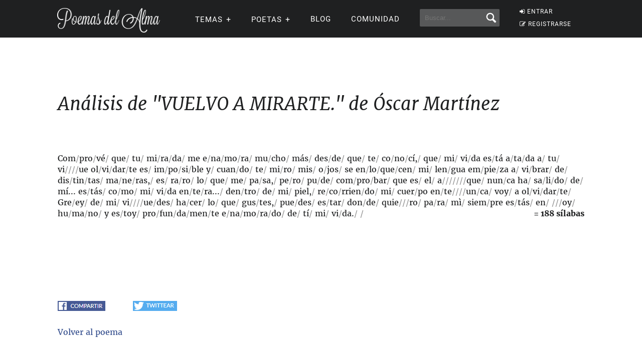

--- FILE ---
content_type: application/javascript; charset=utf-8
request_url: https://fundingchoicesmessages.google.com/f/AGSKWxXx3ljKu1KN9pFeu6sKraebPDhz8wpNTjPFf-qBKDG-2kF09NllW7_DWgXLkOKTGLbmRrxdQGCYRNhJHUnY0KqJXnAPfaN2WaylfCouLsgXLjabcMPfE4o_Pfuo6xRMCa9B9TVM5Q==?fccs=W251bGwsbnVsbCxudWxsLG51bGwsbnVsbCxudWxsLFsxNzY5MzA5NDQ3LDkzMDAwMDAwMF0sbnVsbCxudWxsLG51bGwsW251bGwsWzddXSwiaHR0cHM6Ly93d3cucG9lbWFzLWRlbC1hbG1hLmNvbS9jb211bmlkYWQtbWV0cmljYS02NzMxMzIuaHRtbCIsbnVsbCxbWzgsIms2MVBCam1rNk8wIl0sWzksImVuLVVTIl0sWzE5LCIyIl0sWzE3LCJbMF0iXSxbMjQsIiJdLFsyOSwiZmFsc2UiXV1d
body_size: -209
content:
if (typeof __googlefc.fcKernelManager.run === 'function') {"use strict";this.default_ContributorServingResponseClientJs=this.default_ContributorServingResponseClientJs||{};(function(_){var window=this;
try{
var QH=function(a){this.A=_.t(a)};_.u(QH,_.J);var RH=_.ed(QH);var SH=function(a,b,c){this.B=a;this.params=b;this.j=c;this.l=_.F(this.params,4);this.o=new _.dh(this.B.document,_.O(this.params,3),new _.Qg(_.Qk(this.j)))};SH.prototype.run=function(){if(_.P(this.params,10)){var a=this.o;var b=_.eh(a);b=_.Od(b,4);_.ih(a,b)}a=_.Rk(this.j)?_.be(_.Rk(this.j)):new _.de;_.ee(a,9);_.F(a,4)!==1&&_.G(a,4,this.l===2||this.l===3?1:2);_.Fg(this.params,5)&&(b=_.O(this.params,5),_.hg(a,6,b));return a};var TH=function(){};TH.prototype.run=function(a,b){var c,d;return _.v(function(e){c=RH(b);d=(new SH(a,c,_.A(c,_.Pk,2))).run();return e.return({ia:_.L(d)})})};_.Tk(8,new TH);
}catch(e){_._DumpException(e)}
}).call(this,this.default_ContributorServingResponseClientJs);
// Google Inc.

//# sourceURL=/_/mss/boq-content-ads-contributor/_/js/k=boq-content-ads-contributor.ContributorServingResponseClientJs.en_US.k61PBjmk6O0.es5.O/d=1/exm=kernel_loader,loader_js_executable/ed=1/rs=AJlcJMztj-kAdg6DB63MlSG3pP52LjSptg/m=web_iab_tcf_v2_signal_executable
__googlefc.fcKernelManager.run('\x5b\x5b\x5b8,\x22\x5bnull,\x5b\x5bnull,null,null,\\\x22https:\/\/fundingchoicesmessages.google.com\/f\/AGSKWxWl6N7RbN8ZeB5ZpjiT6InqtYt8utrvv_7333papQbD_5iFrTxVgkMVZhjqCLX8xasw9Q37YYvokXXBVVRVb3JXIfGMVlc_swyAhUe-i9E_e5XMUFHy-769Dtjuo0BpM-CPbRaFmw\\\\u003d\\\\u003d\\\x22\x5d,null,null,\x5bnull,null,null,\\\x22https:\/\/fundingchoicesmessages.google.com\/el\/AGSKWxWXNZzW8k1AuqX0rOVy1UCyY8Jp0_7emP1-r98l43fVbzdp-qD8ZNc90zgjJdPEYm5JodZOaXG_oEZAEr76C7g6w9WtK7qGCDDNx6iyOsqIF_1aSBst7AAm27ljMX1UgzjvzKBNVA\\\\u003d\\\\u003d\\\x22\x5d,null,\x5bnull,\x5b7\x5d\x5d\x5d,\\\x22poemas-del-alma.com\\\x22,1,\\\x22es\\\x22,null,null,null,null,1\x5d\x22\x5d\x5d,\x5bnull,null,null,\x22https:\/\/fundingchoicesmessages.google.com\/f\/AGSKWxXvG5aIlC-56d5ZLnkKXyLwd6FzS6I4FvnZ_c3jbyAta67ETO7XzkrzS45dFZVptmXecWG6j0JXI15qvze8Tye4lyRnxsFcnrB-nqrF29hL1N--UY5nBYwiXLnTyaUVuFpC16QRUA\\u003d\\u003d\x22\x5d\x5d');}

--- FILE ---
content_type: application/javascript; charset=utf-8
request_url: https://fundingchoicesmessages.google.com/f/AGSKWxWZDAEZfn61rx78QnGAkts7wCZG2ZinVbMB_lsTNhIMwY9RNuWVRYJ41YAmi3DYszlk5ICqyXAZJQJTeYjnTYNtNFHGvi_19MoambRKobtIrvSq9MxbBWRvKbv8SJUpMiQJLuKRlfl51LwotLiUbzVgRYWfrvV2zSnNdikx0dRe2U38xTx2xfagToh2/_?handler=ads&/popads./displayads3./sidead3./googleadhp.
body_size: -1289
content:
window['3d03b8d2-6990-4844-98ab-9aef0a319420'] = true;